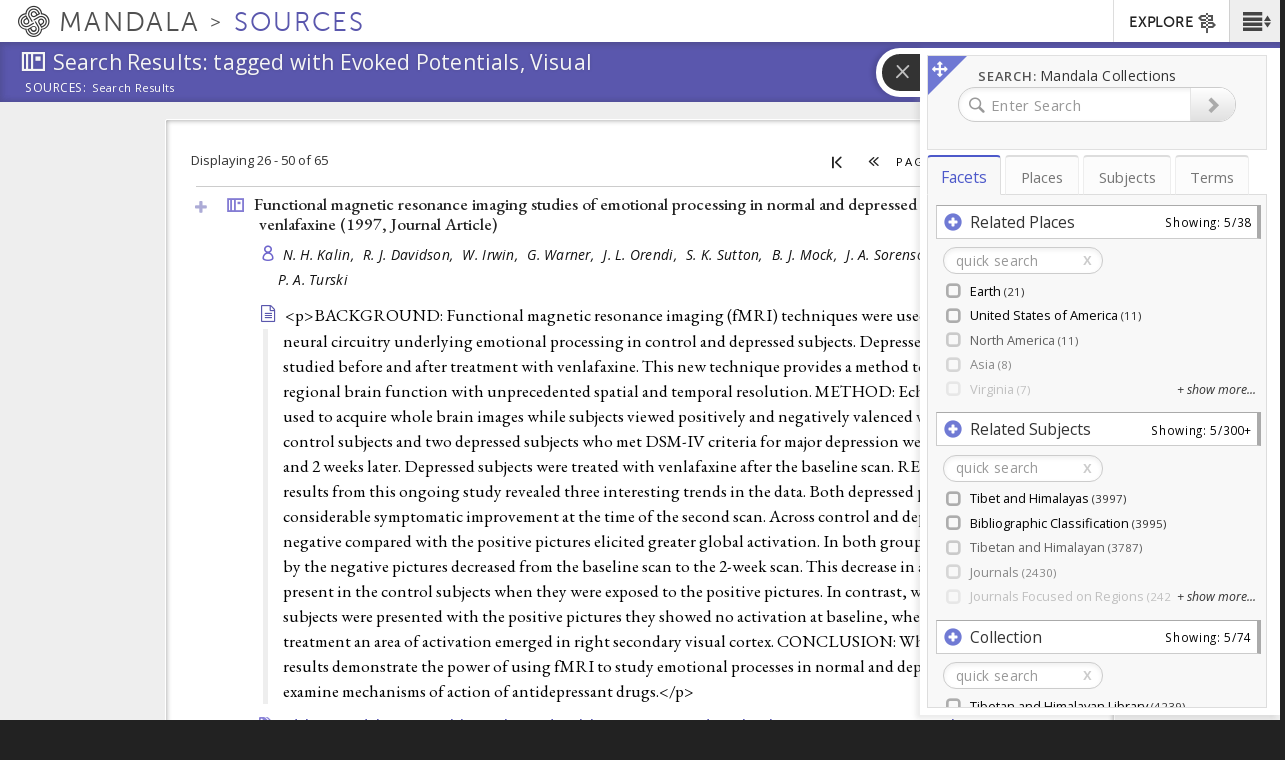

--- FILE ---
content_type: text/plain;charset=utf-8
request_url: https://mandala-solr-proxy.internal.lib.virginia.edu/solr/kmterms/query?json.wrf=jQuery112404322145254932148_1769910149773&q=uid%3A+(subjects-1466+subjects-1490+subjects-6404+subjects-9831+subjects-9838+subjects-9841+subjects-9898+subjects-9905+subjects-1090+subjects-1196+subjects-1240+subjects-1318+subjects-1485+subjects-1526+subjects-1579+subjects-301+subjects-9732+subjects-9749+subjects-9769+subjects-9771+subjects-9868+subjects-9941+subjects-1015+subjects-1029+subjects-1235+subjects-1243+subjects-1303+subjects-1393+subjects-1470+subjects-9770+subjects-9784+subjects-9842+subjects-9862+subjects-9867+subjects-9936+subjects-1006+subjects-1086+subjects-1294+subjects-1304+subjects-1328+subjects-1330+subjects-1361+subjects-1397+subjects-1491+subjects-1500+subjects-1679+subjects-965+subjects-9735+subjects-9796+subjects-9828+subjects-9859+subjects-9886+subjects-9967+subjects-9978+subjects-1216+subjects-1224+subjects-1226+subjects-1257+subjects-1258+subjects-1259+subjects-1278+subjects-1297+subjects-1313+subjects-1316+subjects-1428+subjects-1562+subjects-1674+subjects-1676+subjects-1677+subjects-963+subjects-9752+subjects-9788+subjects-9795+subjects-981+subjects-9833+subjects-9852+subjects-9861+subjects-9955+subjects-9968+subjects-9970+subjects-9972+subjects-1082+subjects-1125+subjects-1133+subjects-1136+subjects-1165+subjects-1188+subjects-1220+subjects-1221+subjects-1222+subjects-1233+subjects-1285+subjects-1298+subjects-1395+subjects-1404+subjects-1416+subjects-1432+subjects-1462+subjects-1504+subjects-1564)&fl=uid%2Cheader&rows=100
body_size: 1980
content:
jQuery112404322145254932148_1769910149773({
  "responseHeader":{
    "status":0,
    "QTime":0,
    "params":{
      "q":"uid: (subjects-1466 subjects-1490 subjects-6404 subjects-9831 subjects-9838 subjects-9841 subjects-9898 subjects-9905 subjects-1090 subjects-1196 subjects-1240 subjects-1318 subjects-1485 subjects-1526 subjects-1579 subjects-301 subjects-9732 subjects-9749 subjects-9769 subjects-9771 subjects-9868 subjects-9941 subjects-1015 subjects-1029 subjects-1235 subjects-1243 subjects-1303 subjects-1393 subjects-1470 subjects-9770 subjects-9784 subjects-9842 subjects-9862 subjects-9867 subjects-9936 subjects-1006 subjects-1086 subjects-1294 subjects-1304 subjects-1328 subjects-1330 subjects-1361 subjects-1397 subjects-1491 subjects-1500 subjects-1679 subjects-965 subjects-9735 subjects-9796 subjects-9828 subjects-9859 subjects-9886 subjects-9967 subjects-9978 subjects-1216 subjects-1224 subjects-1226 subjects-1257 subjects-1258 subjects-1259 subjects-1278 subjects-1297 subjects-1313 subjects-1316 subjects-1428 subjects-1562 subjects-1674 subjects-1676 subjects-1677 subjects-963 subjects-9752 subjects-9788 subjects-9795 subjects-981 subjects-9833 subjects-9852 subjects-9861 subjects-9955 subjects-9968 subjects-9970 subjects-9972 subjects-1082 subjects-1125 subjects-1133 subjects-1136 subjects-1165 subjects-1188 subjects-1220 subjects-1221 subjects-1222 subjects-1233 subjects-1285 subjects-1298 subjects-1395 subjects-1404 subjects-1416 subjects-1432 subjects-1462 subjects-1504 subjects-1564)",
      "json.wrf":"jQuery112404322145254932148_1769910149773",
      "fl":"uid,header",
      "rows":"100"}},
  "response":{"numFound":100,"start":0,"docs":[
      {
        "uid":"subjects-1240",
        "header":"Nursing"},
      {
        "uid":"subjects-301",
        "header":"Language Tree"},
      {
        "uid":"subjects-1226",
        "header":"Tibetan Medicine"},
      {
        "uid":"subjects-1298",
        "header":"Insight Meditation"},
      {
        "uid":"subjects-963",
        "header":"Ritual"},
      {
        "uid":"subjects-1258",
        "header":"Cognitive Neuroscience"},
      {
        "uid":"subjects-1220",
        "header":"Phenomenology"},
      {
        "uid":"subjects-1297",
        "header":"Dzokchen"},
      {
        "uid":"subjects-6404",
        "header":"Higher Education Digital Tools"},
      {
        "uid":"subjects-1235",
        "header":"Issues in Health Care"},
      {
        "uid":"subjects-1278",
        "header":"Cognitive Behavioral Therapy"},
      {
        "uid":"subjects-1397",
        "header":"Western Medical Research on Tibetan Medicine"},
      {
        "uid":"subjects-1395",
        "header":"Chinese Medicine"},
      {
        "uid":"subjects-1393",
        "header":"Ceremonial Objects"},
      {
        "uid":"subjects-1404",
        "header":"Chinese Medicinal Substances"},
      {
        "uid":"subjects-1462",
        "header":"Tibetan-Latin Dictionaries"},
      {
        "uid":"subjects-1466",
        "header":"Tibetan-Russian Dictionaries"},
      {
        "uid":"subjects-1470",
        "header":"Tibetan-Turki Dictionaries"},
      {
        "uid":"subjects-1428",
        "header":"Bhutan"},
      {
        "uid":"subjects-1416",
        "header":"Image Collections"},
      {
        "uid":"subjects-1361",
        "header":"Ancient Nepal (Prācīn Nepāl)"},
      {
        "uid":"subjects-1136",
        "header":"Sino-Tibetan Relations"},
      {
        "uid":"subjects-1125",
        "header":"Priest/Patron"},
      {
        "uid":"subjects-1328",
        "header":"Pastoralism"},
      {
        "uid":"subjects-1330",
        "header":"Resources"},
      {
        "uid":"subjects-1165",
        "header":"Linguistics"},
      {
        "uid":"subjects-1564",
        "header":"Jonang"},
      {
        "uid":"subjects-1490",
        "header":"Rituals and Ceremonies"},
      {
        "uid":"subjects-1562",
        "header":"Bön"},
      {
        "uid":"subjects-1491",
        "header":"Temples"},
      {
        "uid":"subjects-1526",
        "header":"Sikkim"},
      {
        "uid":"subjects-1500",
        "header":"Sikkim"},
      {
        "uid":"subjects-1504",
        "header":"Kham"},
      {
        "uid":"subjects-1485",
        "header":"Newar Buddhism"},
      {
        "uid":"subjects-1432",
        "header":"Bibliographies"},
      {
        "uid":"subjects-1313",
        "header":"Multimedia Collections"},
      {
        "uid":"subjects-1318",
        "header":"Political Science"},
      {
        "uid":"subjects-1579",
        "header":"Travel Guides and Resources"},
      {
        "uid":"subjects-1316",
        "header":"Philosophy"},
      {
        "uid":"subjects-1090",
        "header":"Education Resources"},
      {
        "uid":"subjects-1006",
        "header":"Architecture"},
      {
        "uid":"subjects-1015",
        "header":"Art History"},
      {
        "uid":"subjects-1086",
        "header":"Cultures and Ethnicities"},
      {
        "uid":"subjects-1303",
        "header":"Agriculture"},
      {
        "uid":"subjects-1304",
        "header":"Community"},
      {
        "uid":"subjects-1676",
        "header":"Biographies"},
      {
        "uid":"subjects-1679",
        "header":"Religious Histories"},
      {
        "uid":"subjects-1677",
        "header":"Histories"},
      {
        "uid":"subjects-1674",
        "header":"Annals"},
      {
        "uid":"subjects-1082",
        "header":"Kham"},
      {
        "uid":"subjects-1133",
        "header":"Kagyüpa"},
      {
        "uid":"subjects-1029",
        "header":"Visual Arts"},
      {
        "uid":"subjects-1216",
        "header":"Modern Philosophy"},
      {
        "uid":"subjects-1233",
        "header":"Death and Dying"},
      {
        "uid":"subjects-1294",
        "header":"Calm Abiding"},
      {
        "uid":"subjects-965",
        "header":"Text Studies"},
      {
        "uid":"subjects-1222",
        "header":"Indian Medicine"},
      {
        "uid":"subjects-1224",
        "header":"Medical Ethics"},
      {
        "uid":"subjects-1285",
        "header":"Abhidharma"},
      {
        "uid":"subjects-1257",
        "header":"Brain Imaging"},
      {
        "uid":"subjects-1196",
        "header":"Newar Buddhism"},
      {
        "uid":"subjects-1188",
        "header":"Indian Buddhist Tantra"},
      {
        "uid":"subjects-981",
        "header":"Individual Texts"},
      {
        "uid":"subjects-1259",
        "header":"Meditation Studies"},
      {
        "uid":"subjects-1221",
        "header":"History of Medicine"},
      {
        "uid":"subjects-1243",
        "header":"Psychiatry"},
      {
        "uid":"subjects-9749",
        "header":"Teaching Contemplation to Youth"},
      {
        "uid":"subjects-9770",
        "header":"Analytical/Jungian Psychology"},
      {
        "uid":"subjects-9784",
        "header":"Western Philosophical Tradition"},
      {
        "uid":"subjects-9732",
        "header":"Contemplative Studies (Academic Discipline)"},
      {
        "uid":"subjects-9828",
        "header":"Biography related to Buddhist Contemplation"},
      {
        "uid":"subjects-9970",
        "header":"Integration Context"},
      {
        "uid":"subjects-9771",
        "header":"Ethics"},
      {
        "uid":"subjects-9936",
        "header":"Practices of Daoist Contemplation"},
      {
        "uid":"subjects-9867",
        "header":"Cutting (chö)"},
      {
        "uid":"subjects-9788",
        "header":"Buddhist contemplation in other areas of life"},
      {
        "uid":"subjects-9972",
        "header":"Meta-analyses"},
      {
        "uid":"subjects-9852",
        "header":"Practices Specific to Zen Buddhism"},
      {
        "uid":"subjects-9898",
        "header":"Practices of Christian Contemplation"},
      {
        "uid":"subjects-9978",
        "header":"Variations in Practice Detail"},
      {
        "uid":"subjects-9838",
        "header":"Sutras"},
      {
        "uid":"subjects-9941",
        "header":"Literature of Hindu Contemplation"},
      {
        "uid":"subjects-9861",
        "header":"Four Immeasurables (catvary apramanani, tsemé zhi)"},
      {
        "uid":"subjects-9752",
        "header":"Heath Care Workers & Organizations and Contemplation"},
      {
        "uid":"subjects-9833",
        "header":"Mind training (lojong)"},
      {
        "uid":"subjects-9862",
        "header":"Insight (vipashyana, lhaktong)"},
      {
        "uid":"subjects-9769",
        "header":"Psychoanalysis"},
      {
        "uid":"subjects-9967",
        "header":"Cultural Belief Contexts"},
      {
        "uid":"subjects-9841",
        "header":"Means of Accomplishment (sadana, druptap)"},
      {
        "uid":"subjects-9968",
        "header":"Emotional Context"},
      {
        "uid":"subjects-9886",
        "header":"Six Yogas (jordruk) of Kalachakra"},
      {
        "uid":"subjects-9955",
        "header":"Yogasutras of Patanjali"},
      {
        "uid":"subjects-9859",
        "header":"Death Meditations"},
      {
        "uid":"subjects-9735",
        "header":"Law and Contemplation"},
      {
        "uid":"subjects-9868",
        "header":"Empowerment (abhisheka, dbang)"},
      {
        "uid":"subjects-9905",
        "header":"Catholicism"},
      {
        "uid":"subjects-9795",
        "header":"Health Care and Buddhist Contemplation"},
      {
        "uid":"subjects-9796",
        "header":"Philosophy and Buddhist Contemplation"},
      {
        "uid":"subjects-9842",
        "header":"Stages of the Path (lamrim)"},
      {
        "uid":"subjects-9831",
        "header":"Introductions to Buddhist Contemplation"}]
  }})


--- FILE ---
content_type: text/plain;charset=utf-8
request_url: https://mandala-solr-proxy.internal.lib.virginia.edu/solr/kmterms/select?&q=*&sort=header_ssort+ASC&df=ancestor_id_pol.admin.hier_path&fq=level_pol.admin.hier_i:[1+TO+2]&fq={!tag=children}level_pol.admin.hier_i:[1+TO+1]&facet.mincount=2&facet.limit=-1&facet.field={!ex=children}ancestor_id_pol.admin.hier_path&fl=header:name_eng_latin,header,id,ancestor_id_pol.admin.hier_path,ancestor_ids_pol.admin.hier,ancestors_pol.admin.hier,ancestor_id_closest_pol.admin.hier_path,ancestors_closest_pol.admin.hier,level_pol.admin.hier_i,related_places_feature_type_s,related_places_relation_label_s,associated_subject_ids,related_subjects_t&facet=true&wt=json&limit=2000&indent=true&wt=json&json.wrf=jQuery112404322145254932148_1769910149763&rows=2000&_=1769910149772
body_size: 485
content:
jQuery112404322145254932148_1769910149763({
  "responseHeader":{
    "status":0,
    "QTime":0,
    "params":{
      "df":"ancestor_id_pol.admin.hier_path",
      "facet.field":"{!ex=children}ancestor_id_pol.admin.hier_path",
      "indent":"true",
      "fl":"header:name_eng_latin,header,id,ancestor_id_pol.admin.hier_path,ancestor_ids_pol.admin.hier,ancestors_pol.admin.hier,ancestor_id_closest_pol.admin.hier_path,ancestors_closest_pol.admin.hier,level_pol.admin.hier_i,related_places_feature_type_s,related_places_relation_label_s,associated_subject_ids,related_subjects_t",
      "sort":"header_ssort ASC",
      "fq":["level_pol.admin.hier_i:[1 TO 2]",
        "{!tag=children}level_pol.admin.hier_i:[1 TO 1]"],
      "rows":"2000",
      "q":"*",
      "facet.limit":"-1",
      "json.wrf":"jQuery112404322145254932148_1769910149763",
      "limit":"2000",
      "facet.mincount":"2",
      "facet":"true",
      "wt":["json",
        "json"],
      "_":"1769910149772"}},
  "response":{"numFound":1,"start":0,"docs":[
      {
        "id":"places-13735",
        "header":"Earth",
        "level_pol.admin.hier_i":1,
        "ancestor_id_pol.admin.hier_path":"13735",
        "ancestors_pol.admin.hier":["Earth"],
        "ancestor_ids_pol.admin.hier":[13735]}]
  },
  "facet_counts":{
    "facet_queries":{},
    "facet_fields":{
      "ancestor_id_pol.admin.hier_path":[
        "13735",8]},
    "facet_ranges":{},
    "facet_intervals":{},
    "facet_heatmaps":{}}})
